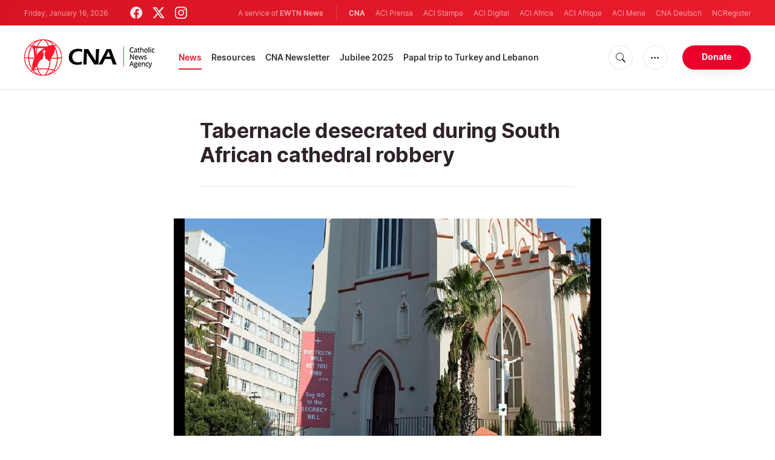

--- FILE ---
content_type: text/html; charset=utf-8
request_url: https://www.google.com/recaptcha/enterprise/anchor?ar=1&k=6LdGZJsoAAAAAIwMJHRwqiAHA6A_6ZP6bTYpbgSX&co=aHR0cHM6Ly93d3cuY2F0aG9saWNuZXdzYWdlbmN5LmNvbTo0NDM.&hl=en&v=PoyoqOPhxBO7pBk68S4YbpHZ&size=invisible&badge=inline&anchor-ms=20000&execute-ms=30000&cb=2mg71g7dikz9
body_size: 48603
content:
<!DOCTYPE HTML><html dir="ltr" lang="en"><head><meta http-equiv="Content-Type" content="text/html; charset=UTF-8">
<meta http-equiv="X-UA-Compatible" content="IE=edge">
<title>reCAPTCHA</title>
<style type="text/css">
/* cyrillic-ext */
@font-face {
  font-family: 'Roboto';
  font-style: normal;
  font-weight: 400;
  font-stretch: 100%;
  src: url(//fonts.gstatic.com/s/roboto/v48/KFO7CnqEu92Fr1ME7kSn66aGLdTylUAMa3GUBHMdazTgWw.woff2) format('woff2');
  unicode-range: U+0460-052F, U+1C80-1C8A, U+20B4, U+2DE0-2DFF, U+A640-A69F, U+FE2E-FE2F;
}
/* cyrillic */
@font-face {
  font-family: 'Roboto';
  font-style: normal;
  font-weight: 400;
  font-stretch: 100%;
  src: url(//fonts.gstatic.com/s/roboto/v48/KFO7CnqEu92Fr1ME7kSn66aGLdTylUAMa3iUBHMdazTgWw.woff2) format('woff2');
  unicode-range: U+0301, U+0400-045F, U+0490-0491, U+04B0-04B1, U+2116;
}
/* greek-ext */
@font-face {
  font-family: 'Roboto';
  font-style: normal;
  font-weight: 400;
  font-stretch: 100%;
  src: url(//fonts.gstatic.com/s/roboto/v48/KFO7CnqEu92Fr1ME7kSn66aGLdTylUAMa3CUBHMdazTgWw.woff2) format('woff2');
  unicode-range: U+1F00-1FFF;
}
/* greek */
@font-face {
  font-family: 'Roboto';
  font-style: normal;
  font-weight: 400;
  font-stretch: 100%;
  src: url(//fonts.gstatic.com/s/roboto/v48/KFO7CnqEu92Fr1ME7kSn66aGLdTylUAMa3-UBHMdazTgWw.woff2) format('woff2');
  unicode-range: U+0370-0377, U+037A-037F, U+0384-038A, U+038C, U+038E-03A1, U+03A3-03FF;
}
/* math */
@font-face {
  font-family: 'Roboto';
  font-style: normal;
  font-weight: 400;
  font-stretch: 100%;
  src: url(//fonts.gstatic.com/s/roboto/v48/KFO7CnqEu92Fr1ME7kSn66aGLdTylUAMawCUBHMdazTgWw.woff2) format('woff2');
  unicode-range: U+0302-0303, U+0305, U+0307-0308, U+0310, U+0312, U+0315, U+031A, U+0326-0327, U+032C, U+032F-0330, U+0332-0333, U+0338, U+033A, U+0346, U+034D, U+0391-03A1, U+03A3-03A9, U+03B1-03C9, U+03D1, U+03D5-03D6, U+03F0-03F1, U+03F4-03F5, U+2016-2017, U+2034-2038, U+203C, U+2040, U+2043, U+2047, U+2050, U+2057, U+205F, U+2070-2071, U+2074-208E, U+2090-209C, U+20D0-20DC, U+20E1, U+20E5-20EF, U+2100-2112, U+2114-2115, U+2117-2121, U+2123-214F, U+2190, U+2192, U+2194-21AE, U+21B0-21E5, U+21F1-21F2, U+21F4-2211, U+2213-2214, U+2216-22FF, U+2308-230B, U+2310, U+2319, U+231C-2321, U+2336-237A, U+237C, U+2395, U+239B-23B7, U+23D0, U+23DC-23E1, U+2474-2475, U+25AF, U+25B3, U+25B7, U+25BD, U+25C1, U+25CA, U+25CC, U+25FB, U+266D-266F, U+27C0-27FF, U+2900-2AFF, U+2B0E-2B11, U+2B30-2B4C, U+2BFE, U+3030, U+FF5B, U+FF5D, U+1D400-1D7FF, U+1EE00-1EEFF;
}
/* symbols */
@font-face {
  font-family: 'Roboto';
  font-style: normal;
  font-weight: 400;
  font-stretch: 100%;
  src: url(//fonts.gstatic.com/s/roboto/v48/KFO7CnqEu92Fr1ME7kSn66aGLdTylUAMaxKUBHMdazTgWw.woff2) format('woff2');
  unicode-range: U+0001-000C, U+000E-001F, U+007F-009F, U+20DD-20E0, U+20E2-20E4, U+2150-218F, U+2190, U+2192, U+2194-2199, U+21AF, U+21E6-21F0, U+21F3, U+2218-2219, U+2299, U+22C4-22C6, U+2300-243F, U+2440-244A, U+2460-24FF, U+25A0-27BF, U+2800-28FF, U+2921-2922, U+2981, U+29BF, U+29EB, U+2B00-2BFF, U+4DC0-4DFF, U+FFF9-FFFB, U+10140-1018E, U+10190-1019C, U+101A0, U+101D0-101FD, U+102E0-102FB, U+10E60-10E7E, U+1D2C0-1D2D3, U+1D2E0-1D37F, U+1F000-1F0FF, U+1F100-1F1AD, U+1F1E6-1F1FF, U+1F30D-1F30F, U+1F315, U+1F31C, U+1F31E, U+1F320-1F32C, U+1F336, U+1F378, U+1F37D, U+1F382, U+1F393-1F39F, U+1F3A7-1F3A8, U+1F3AC-1F3AF, U+1F3C2, U+1F3C4-1F3C6, U+1F3CA-1F3CE, U+1F3D4-1F3E0, U+1F3ED, U+1F3F1-1F3F3, U+1F3F5-1F3F7, U+1F408, U+1F415, U+1F41F, U+1F426, U+1F43F, U+1F441-1F442, U+1F444, U+1F446-1F449, U+1F44C-1F44E, U+1F453, U+1F46A, U+1F47D, U+1F4A3, U+1F4B0, U+1F4B3, U+1F4B9, U+1F4BB, U+1F4BF, U+1F4C8-1F4CB, U+1F4D6, U+1F4DA, U+1F4DF, U+1F4E3-1F4E6, U+1F4EA-1F4ED, U+1F4F7, U+1F4F9-1F4FB, U+1F4FD-1F4FE, U+1F503, U+1F507-1F50B, U+1F50D, U+1F512-1F513, U+1F53E-1F54A, U+1F54F-1F5FA, U+1F610, U+1F650-1F67F, U+1F687, U+1F68D, U+1F691, U+1F694, U+1F698, U+1F6AD, U+1F6B2, U+1F6B9-1F6BA, U+1F6BC, U+1F6C6-1F6CF, U+1F6D3-1F6D7, U+1F6E0-1F6EA, U+1F6F0-1F6F3, U+1F6F7-1F6FC, U+1F700-1F7FF, U+1F800-1F80B, U+1F810-1F847, U+1F850-1F859, U+1F860-1F887, U+1F890-1F8AD, U+1F8B0-1F8BB, U+1F8C0-1F8C1, U+1F900-1F90B, U+1F93B, U+1F946, U+1F984, U+1F996, U+1F9E9, U+1FA00-1FA6F, U+1FA70-1FA7C, U+1FA80-1FA89, U+1FA8F-1FAC6, U+1FACE-1FADC, U+1FADF-1FAE9, U+1FAF0-1FAF8, U+1FB00-1FBFF;
}
/* vietnamese */
@font-face {
  font-family: 'Roboto';
  font-style: normal;
  font-weight: 400;
  font-stretch: 100%;
  src: url(//fonts.gstatic.com/s/roboto/v48/KFO7CnqEu92Fr1ME7kSn66aGLdTylUAMa3OUBHMdazTgWw.woff2) format('woff2');
  unicode-range: U+0102-0103, U+0110-0111, U+0128-0129, U+0168-0169, U+01A0-01A1, U+01AF-01B0, U+0300-0301, U+0303-0304, U+0308-0309, U+0323, U+0329, U+1EA0-1EF9, U+20AB;
}
/* latin-ext */
@font-face {
  font-family: 'Roboto';
  font-style: normal;
  font-weight: 400;
  font-stretch: 100%;
  src: url(//fonts.gstatic.com/s/roboto/v48/KFO7CnqEu92Fr1ME7kSn66aGLdTylUAMa3KUBHMdazTgWw.woff2) format('woff2');
  unicode-range: U+0100-02BA, U+02BD-02C5, U+02C7-02CC, U+02CE-02D7, U+02DD-02FF, U+0304, U+0308, U+0329, U+1D00-1DBF, U+1E00-1E9F, U+1EF2-1EFF, U+2020, U+20A0-20AB, U+20AD-20C0, U+2113, U+2C60-2C7F, U+A720-A7FF;
}
/* latin */
@font-face {
  font-family: 'Roboto';
  font-style: normal;
  font-weight: 400;
  font-stretch: 100%;
  src: url(//fonts.gstatic.com/s/roboto/v48/KFO7CnqEu92Fr1ME7kSn66aGLdTylUAMa3yUBHMdazQ.woff2) format('woff2');
  unicode-range: U+0000-00FF, U+0131, U+0152-0153, U+02BB-02BC, U+02C6, U+02DA, U+02DC, U+0304, U+0308, U+0329, U+2000-206F, U+20AC, U+2122, U+2191, U+2193, U+2212, U+2215, U+FEFF, U+FFFD;
}
/* cyrillic-ext */
@font-face {
  font-family: 'Roboto';
  font-style: normal;
  font-weight: 500;
  font-stretch: 100%;
  src: url(//fonts.gstatic.com/s/roboto/v48/KFO7CnqEu92Fr1ME7kSn66aGLdTylUAMa3GUBHMdazTgWw.woff2) format('woff2');
  unicode-range: U+0460-052F, U+1C80-1C8A, U+20B4, U+2DE0-2DFF, U+A640-A69F, U+FE2E-FE2F;
}
/* cyrillic */
@font-face {
  font-family: 'Roboto';
  font-style: normal;
  font-weight: 500;
  font-stretch: 100%;
  src: url(//fonts.gstatic.com/s/roboto/v48/KFO7CnqEu92Fr1ME7kSn66aGLdTylUAMa3iUBHMdazTgWw.woff2) format('woff2');
  unicode-range: U+0301, U+0400-045F, U+0490-0491, U+04B0-04B1, U+2116;
}
/* greek-ext */
@font-face {
  font-family: 'Roboto';
  font-style: normal;
  font-weight: 500;
  font-stretch: 100%;
  src: url(//fonts.gstatic.com/s/roboto/v48/KFO7CnqEu92Fr1ME7kSn66aGLdTylUAMa3CUBHMdazTgWw.woff2) format('woff2');
  unicode-range: U+1F00-1FFF;
}
/* greek */
@font-face {
  font-family: 'Roboto';
  font-style: normal;
  font-weight: 500;
  font-stretch: 100%;
  src: url(//fonts.gstatic.com/s/roboto/v48/KFO7CnqEu92Fr1ME7kSn66aGLdTylUAMa3-UBHMdazTgWw.woff2) format('woff2');
  unicode-range: U+0370-0377, U+037A-037F, U+0384-038A, U+038C, U+038E-03A1, U+03A3-03FF;
}
/* math */
@font-face {
  font-family: 'Roboto';
  font-style: normal;
  font-weight: 500;
  font-stretch: 100%;
  src: url(//fonts.gstatic.com/s/roboto/v48/KFO7CnqEu92Fr1ME7kSn66aGLdTylUAMawCUBHMdazTgWw.woff2) format('woff2');
  unicode-range: U+0302-0303, U+0305, U+0307-0308, U+0310, U+0312, U+0315, U+031A, U+0326-0327, U+032C, U+032F-0330, U+0332-0333, U+0338, U+033A, U+0346, U+034D, U+0391-03A1, U+03A3-03A9, U+03B1-03C9, U+03D1, U+03D5-03D6, U+03F0-03F1, U+03F4-03F5, U+2016-2017, U+2034-2038, U+203C, U+2040, U+2043, U+2047, U+2050, U+2057, U+205F, U+2070-2071, U+2074-208E, U+2090-209C, U+20D0-20DC, U+20E1, U+20E5-20EF, U+2100-2112, U+2114-2115, U+2117-2121, U+2123-214F, U+2190, U+2192, U+2194-21AE, U+21B0-21E5, U+21F1-21F2, U+21F4-2211, U+2213-2214, U+2216-22FF, U+2308-230B, U+2310, U+2319, U+231C-2321, U+2336-237A, U+237C, U+2395, U+239B-23B7, U+23D0, U+23DC-23E1, U+2474-2475, U+25AF, U+25B3, U+25B7, U+25BD, U+25C1, U+25CA, U+25CC, U+25FB, U+266D-266F, U+27C0-27FF, U+2900-2AFF, U+2B0E-2B11, U+2B30-2B4C, U+2BFE, U+3030, U+FF5B, U+FF5D, U+1D400-1D7FF, U+1EE00-1EEFF;
}
/* symbols */
@font-face {
  font-family: 'Roboto';
  font-style: normal;
  font-weight: 500;
  font-stretch: 100%;
  src: url(//fonts.gstatic.com/s/roboto/v48/KFO7CnqEu92Fr1ME7kSn66aGLdTylUAMaxKUBHMdazTgWw.woff2) format('woff2');
  unicode-range: U+0001-000C, U+000E-001F, U+007F-009F, U+20DD-20E0, U+20E2-20E4, U+2150-218F, U+2190, U+2192, U+2194-2199, U+21AF, U+21E6-21F0, U+21F3, U+2218-2219, U+2299, U+22C4-22C6, U+2300-243F, U+2440-244A, U+2460-24FF, U+25A0-27BF, U+2800-28FF, U+2921-2922, U+2981, U+29BF, U+29EB, U+2B00-2BFF, U+4DC0-4DFF, U+FFF9-FFFB, U+10140-1018E, U+10190-1019C, U+101A0, U+101D0-101FD, U+102E0-102FB, U+10E60-10E7E, U+1D2C0-1D2D3, U+1D2E0-1D37F, U+1F000-1F0FF, U+1F100-1F1AD, U+1F1E6-1F1FF, U+1F30D-1F30F, U+1F315, U+1F31C, U+1F31E, U+1F320-1F32C, U+1F336, U+1F378, U+1F37D, U+1F382, U+1F393-1F39F, U+1F3A7-1F3A8, U+1F3AC-1F3AF, U+1F3C2, U+1F3C4-1F3C6, U+1F3CA-1F3CE, U+1F3D4-1F3E0, U+1F3ED, U+1F3F1-1F3F3, U+1F3F5-1F3F7, U+1F408, U+1F415, U+1F41F, U+1F426, U+1F43F, U+1F441-1F442, U+1F444, U+1F446-1F449, U+1F44C-1F44E, U+1F453, U+1F46A, U+1F47D, U+1F4A3, U+1F4B0, U+1F4B3, U+1F4B9, U+1F4BB, U+1F4BF, U+1F4C8-1F4CB, U+1F4D6, U+1F4DA, U+1F4DF, U+1F4E3-1F4E6, U+1F4EA-1F4ED, U+1F4F7, U+1F4F9-1F4FB, U+1F4FD-1F4FE, U+1F503, U+1F507-1F50B, U+1F50D, U+1F512-1F513, U+1F53E-1F54A, U+1F54F-1F5FA, U+1F610, U+1F650-1F67F, U+1F687, U+1F68D, U+1F691, U+1F694, U+1F698, U+1F6AD, U+1F6B2, U+1F6B9-1F6BA, U+1F6BC, U+1F6C6-1F6CF, U+1F6D3-1F6D7, U+1F6E0-1F6EA, U+1F6F0-1F6F3, U+1F6F7-1F6FC, U+1F700-1F7FF, U+1F800-1F80B, U+1F810-1F847, U+1F850-1F859, U+1F860-1F887, U+1F890-1F8AD, U+1F8B0-1F8BB, U+1F8C0-1F8C1, U+1F900-1F90B, U+1F93B, U+1F946, U+1F984, U+1F996, U+1F9E9, U+1FA00-1FA6F, U+1FA70-1FA7C, U+1FA80-1FA89, U+1FA8F-1FAC6, U+1FACE-1FADC, U+1FADF-1FAE9, U+1FAF0-1FAF8, U+1FB00-1FBFF;
}
/* vietnamese */
@font-face {
  font-family: 'Roboto';
  font-style: normal;
  font-weight: 500;
  font-stretch: 100%;
  src: url(//fonts.gstatic.com/s/roboto/v48/KFO7CnqEu92Fr1ME7kSn66aGLdTylUAMa3OUBHMdazTgWw.woff2) format('woff2');
  unicode-range: U+0102-0103, U+0110-0111, U+0128-0129, U+0168-0169, U+01A0-01A1, U+01AF-01B0, U+0300-0301, U+0303-0304, U+0308-0309, U+0323, U+0329, U+1EA0-1EF9, U+20AB;
}
/* latin-ext */
@font-face {
  font-family: 'Roboto';
  font-style: normal;
  font-weight: 500;
  font-stretch: 100%;
  src: url(//fonts.gstatic.com/s/roboto/v48/KFO7CnqEu92Fr1ME7kSn66aGLdTylUAMa3KUBHMdazTgWw.woff2) format('woff2');
  unicode-range: U+0100-02BA, U+02BD-02C5, U+02C7-02CC, U+02CE-02D7, U+02DD-02FF, U+0304, U+0308, U+0329, U+1D00-1DBF, U+1E00-1E9F, U+1EF2-1EFF, U+2020, U+20A0-20AB, U+20AD-20C0, U+2113, U+2C60-2C7F, U+A720-A7FF;
}
/* latin */
@font-face {
  font-family: 'Roboto';
  font-style: normal;
  font-weight: 500;
  font-stretch: 100%;
  src: url(//fonts.gstatic.com/s/roboto/v48/KFO7CnqEu92Fr1ME7kSn66aGLdTylUAMa3yUBHMdazQ.woff2) format('woff2');
  unicode-range: U+0000-00FF, U+0131, U+0152-0153, U+02BB-02BC, U+02C6, U+02DA, U+02DC, U+0304, U+0308, U+0329, U+2000-206F, U+20AC, U+2122, U+2191, U+2193, U+2212, U+2215, U+FEFF, U+FFFD;
}
/* cyrillic-ext */
@font-face {
  font-family: 'Roboto';
  font-style: normal;
  font-weight: 900;
  font-stretch: 100%;
  src: url(//fonts.gstatic.com/s/roboto/v48/KFO7CnqEu92Fr1ME7kSn66aGLdTylUAMa3GUBHMdazTgWw.woff2) format('woff2');
  unicode-range: U+0460-052F, U+1C80-1C8A, U+20B4, U+2DE0-2DFF, U+A640-A69F, U+FE2E-FE2F;
}
/* cyrillic */
@font-face {
  font-family: 'Roboto';
  font-style: normal;
  font-weight: 900;
  font-stretch: 100%;
  src: url(//fonts.gstatic.com/s/roboto/v48/KFO7CnqEu92Fr1ME7kSn66aGLdTylUAMa3iUBHMdazTgWw.woff2) format('woff2');
  unicode-range: U+0301, U+0400-045F, U+0490-0491, U+04B0-04B1, U+2116;
}
/* greek-ext */
@font-face {
  font-family: 'Roboto';
  font-style: normal;
  font-weight: 900;
  font-stretch: 100%;
  src: url(//fonts.gstatic.com/s/roboto/v48/KFO7CnqEu92Fr1ME7kSn66aGLdTylUAMa3CUBHMdazTgWw.woff2) format('woff2');
  unicode-range: U+1F00-1FFF;
}
/* greek */
@font-face {
  font-family: 'Roboto';
  font-style: normal;
  font-weight: 900;
  font-stretch: 100%;
  src: url(//fonts.gstatic.com/s/roboto/v48/KFO7CnqEu92Fr1ME7kSn66aGLdTylUAMa3-UBHMdazTgWw.woff2) format('woff2');
  unicode-range: U+0370-0377, U+037A-037F, U+0384-038A, U+038C, U+038E-03A1, U+03A3-03FF;
}
/* math */
@font-face {
  font-family: 'Roboto';
  font-style: normal;
  font-weight: 900;
  font-stretch: 100%;
  src: url(//fonts.gstatic.com/s/roboto/v48/KFO7CnqEu92Fr1ME7kSn66aGLdTylUAMawCUBHMdazTgWw.woff2) format('woff2');
  unicode-range: U+0302-0303, U+0305, U+0307-0308, U+0310, U+0312, U+0315, U+031A, U+0326-0327, U+032C, U+032F-0330, U+0332-0333, U+0338, U+033A, U+0346, U+034D, U+0391-03A1, U+03A3-03A9, U+03B1-03C9, U+03D1, U+03D5-03D6, U+03F0-03F1, U+03F4-03F5, U+2016-2017, U+2034-2038, U+203C, U+2040, U+2043, U+2047, U+2050, U+2057, U+205F, U+2070-2071, U+2074-208E, U+2090-209C, U+20D0-20DC, U+20E1, U+20E5-20EF, U+2100-2112, U+2114-2115, U+2117-2121, U+2123-214F, U+2190, U+2192, U+2194-21AE, U+21B0-21E5, U+21F1-21F2, U+21F4-2211, U+2213-2214, U+2216-22FF, U+2308-230B, U+2310, U+2319, U+231C-2321, U+2336-237A, U+237C, U+2395, U+239B-23B7, U+23D0, U+23DC-23E1, U+2474-2475, U+25AF, U+25B3, U+25B7, U+25BD, U+25C1, U+25CA, U+25CC, U+25FB, U+266D-266F, U+27C0-27FF, U+2900-2AFF, U+2B0E-2B11, U+2B30-2B4C, U+2BFE, U+3030, U+FF5B, U+FF5D, U+1D400-1D7FF, U+1EE00-1EEFF;
}
/* symbols */
@font-face {
  font-family: 'Roboto';
  font-style: normal;
  font-weight: 900;
  font-stretch: 100%;
  src: url(//fonts.gstatic.com/s/roboto/v48/KFO7CnqEu92Fr1ME7kSn66aGLdTylUAMaxKUBHMdazTgWw.woff2) format('woff2');
  unicode-range: U+0001-000C, U+000E-001F, U+007F-009F, U+20DD-20E0, U+20E2-20E4, U+2150-218F, U+2190, U+2192, U+2194-2199, U+21AF, U+21E6-21F0, U+21F3, U+2218-2219, U+2299, U+22C4-22C6, U+2300-243F, U+2440-244A, U+2460-24FF, U+25A0-27BF, U+2800-28FF, U+2921-2922, U+2981, U+29BF, U+29EB, U+2B00-2BFF, U+4DC0-4DFF, U+FFF9-FFFB, U+10140-1018E, U+10190-1019C, U+101A0, U+101D0-101FD, U+102E0-102FB, U+10E60-10E7E, U+1D2C0-1D2D3, U+1D2E0-1D37F, U+1F000-1F0FF, U+1F100-1F1AD, U+1F1E6-1F1FF, U+1F30D-1F30F, U+1F315, U+1F31C, U+1F31E, U+1F320-1F32C, U+1F336, U+1F378, U+1F37D, U+1F382, U+1F393-1F39F, U+1F3A7-1F3A8, U+1F3AC-1F3AF, U+1F3C2, U+1F3C4-1F3C6, U+1F3CA-1F3CE, U+1F3D4-1F3E0, U+1F3ED, U+1F3F1-1F3F3, U+1F3F5-1F3F7, U+1F408, U+1F415, U+1F41F, U+1F426, U+1F43F, U+1F441-1F442, U+1F444, U+1F446-1F449, U+1F44C-1F44E, U+1F453, U+1F46A, U+1F47D, U+1F4A3, U+1F4B0, U+1F4B3, U+1F4B9, U+1F4BB, U+1F4BF, U+1F4C8-1F4CB, U+1F4D6, U+1F4DA, U+1F4DF, U+1F4E3-1F4E6, U+1F4EA-1F4ED, U+1F4F7, U+1F4F9-1F4FB, U+1F4FD-1F4FE, U+1F503, U+1F507-1F50B, U+1F50D, U+1F512-1F513, U+1F53E-1F54A, U+1F54F-1F5FA, U+1F610, U+1F650-1F67F, U+1F687, U+1F68D, U+1F691, U+1F694, U+1F698, U+1F6AD, U+1F6B2, U+1F6B9-1F6BA, U+1F6BC, U+1F6C6-1F6CF, U+1F6D3-1F6D7, U+1F6E0-1F6EA, U+1F6F0-1F6F3, U+1F6F7-1F6FC, U+1F700-1F7FF, U+1F800-1F80B, U+1F810-1F847, U+1F850-1F859, U+1F860-1F887, U+1F890-1F8AD, U+1F8B0-1F8BB, U+1F8C0-1F8C1, U+1F900-1F90B, U+1F93B, U+1F946, U+1F984, U+1F996, U+1F9E9, U+1FA00-1FA6F, U+1FA70-1FA7C, U+1FA80-1FA89, U+1FA8F-1FAC6, U+1FACE-1FADC, U+1FADF-1FAE9, U+1FAF0-1FAF8, U+1FB00-1FBFF;
}
/* vietnamese */
@font-face {
  font-family: 'Roboto';
  font-style: normal;
  font-weight: 900;
  font-stretch: 100%;
  src: url(//fonts.gstatic.com/s/roboto/v48/KFO7CnqEu92Fr1ME7kSn66aGLdTylUAMa3OUBHMdazTgWw.woff2) format('woff2');
  unicode-range: U+0102-0103, U+0110-0111, U+0128-0129, U+0168-0169, U+01A0-01A1, U+01AF-01B0, U+0300-0301, U+0303-0304, U+0308-0309, U+0323, U+0329, U+1EA0-1EF9, U+20AB;
}
/* latin-ext */
@font-face {
  font-family: 'Roboto';
  font-style: normal;
  font-weight: 900;
  font-stretch: 100%;
  src: url(//fonts.gstatic.com/s/roboto/v48/KFO7CnqEu92Fr1ME7kSn66aGLdTylUAMa3KUBHMdazTgWw.woff2) format('woff2');
  unicode-range: U+0100-02BA, U+02BD-02C5, U+02C7-02CC, U+02CE-02D7, U+02DD-02FF, U+0304, U+0308, U+0329, U+1D00-1DBF, U+1E00-1E9F, U+1EF2-1EFF, U+2020, U+20A0-20AB, U+20AD-20C0, U+2113, U+2C60-2C7F, U+A720-A7FF;
}
/* latin */
@font-face {
  font-family: 'Roboto';
  font-style: normal;
  font-weight: 900;
  font-stretch: 100%;
  src: url(//fonts.gstatic.com/s/roboto/v48/KFO7CnqEu92Fr1ME7kSn66aGLdTylUAMa3yUBHMdazQ.woff2) format('woff2');
  unicode-range: U+0000-00FF, U+0131, U+0152-0153, U+02BB-02BC, U+02C6, U+02DA, U+02DC, U+0304, U+0308, U+0329, U+2000-206F, U+20AC, U+2122, U+2191, U+2193, U+2212, U+2215, U+FEFF, U+FFFD;
}

</style>
<link rel="stylesheet" type="text/css" href="https://www.gstatic.com/recaptcha/releases/PoyoqOPhxBO7pBk68S4YbpHZ/styles__ltr.css">
<script nonce="1373jOjhtJRYBTqX9IGyUw" type="text/javascript">window['__recaptcha_api'] = 'https://www.google.com/recaptcha/enterprise/';</script>
<script type="text/javascript" src="https://www.gstatic.com/recaptcha/releases/PoyoqOPhxBO7pBk68S4YbpHZ/recaptcha__en.js" nonce="1373jOjhtJRYBTqX9IGyUw">
      
    </script></head>
<body><div id="rc-anchor-alert" class="rc-anchor-alert">This reCAPTCHA is for testing purposes only. Please report to the site admin if you are seeing this.</div>
<input type="hidden" id="recaptcha-token" value="[base64]">
<script type="text/javascript" nonce="1373jOjhtJRYBTqX9IGyUw">
      recaptcha.anchor.Main.init("[\x22ainput\x22,[\x22bgdata\x22,\x22\x22,\[base64]/[base64]/[base64]/KE4oMTI0LHYsdi5HKSxMWihsLHYpKTpOKDEyNCx2LGwpLFYpLHYpLFQpKSxGKDE3MSx2KX0scjc9ZnVuY3Rpb24obCl7cmV0dXJuIGx9LEM9ZnVuY3Rpb24obCxWLHYpe04odixsLFYpLFZbYWtdPTI3OTZ9LG49ZnVuY3Rpb24obCxWKXtWLlg9KChWLlg/[base64]/[base64]/[base64]/[base64]/[base64]/[base64]/[base64]/[base64]/[base64]/[base64]/[base64]\\u003d\x22,\[base64]\\u003d\x22,\[base64]/Dvh/Dp1nCm1Q9WcOuw4M+wpNHwrJcYEfCusOTVmchLcK1TG4PwooTGkjCn8Kywr8SQ8OTwpAKwr/[base64]/Dqkpvw6zCkjrDrBzDiMO/[base64]/EVzDgcOZBkJ3KcOJa8OSfDvCiVTCosOJw749J17CkAZgwpYUJsOHaE9TwoHCscODCsKpwqTCmSJjF8KmZ00Fe8KWTCDDjsKjU2rDmsK6wpFdZsKjw4TDpcO5AXkXbTbDgg4eTcKkQwvCosOWwrvCosOgOcO7w6xFVcK/[base64]/GcK3S2kBHkRaIsOib8KhX8OOZBPCgynDisOaw7tIay/[base64]/DosO/w4rCpHLCs8KQHsKSwrzCkMKXewnDscKYwqjCkR7CrFlAw4zDhC8Gw5lET2zCj8KVwrHCnFbCg03CscKUwp4Fw4VJw4oWwpZdwpvDmQhpFsOXMcK0w4HDpiRww794wpMrccOWwrXClm/ChsKcHMOeQMKMwp7DomrDrxJhwqPCm8OJw7s8wqZrw5TClcO3YBzDoFRdO0rCu23DnxHCtSoXfhzCqsK+LRNnwqjCpkLDv8OhFsKwDzdIdcOBWcK6w67CoWvCm8KTPsOJw5HCn8OSw7tmLHDCvsKJw5R1w7/[base64]/CiGZsOiXCrsKsw61NfMKlwphpwr/[base64]/DiMKGwolhfMK2PMKFw5LDlj7CiTrDnD9oI8KxEcKIwonDjH/CgiVsKz3Djxg9wr9Nw7E+wrLCr2/ChcKdLiTDpcOnwo5fWsKXwoXDp07CgsOUwqRPw6R2QcKuC8O3E8KdWcKbMMO/QEjCl27CqcKiw7zDuwLCkzojw6RUNVDDg8K0w63Cu8OQaE3Dpj3Dp8KywqLDqSBtR8Kcw4JMw5LDvTHDssKHwok5wr8XV2fDpjUIDz7DvMOTYsOWOsOVwp/Dhj4UecOAw4ILw4jCoX4VV8OXwpBhwqnDs8K8w5FcwqcUHydKw6IAaRDCl8KLwo4Sw4/DhgQ5w7A3TSsOcF3CvExNwqDDvsK2RsK4O8KifC7CosKdw4fDv8KjwrBowpVGMQ7CkRbDpjd3wqrDhUUrdFnDjXk7dAYxw5DDsMKIw65yw7XDlcOvC8O7C8KwPMKtBk9RwozDqTrClAnDlwXCsxzCisK8IMKSRloVOGVwHMOxw4t6w6xqa8Kmwq/DrjYtH2Y+w77Cm0I5ejfDowM1wrLCoAcvJcKDQ8KPwrLDr0oXwqUxw4DCncK3wpnCqDoWwqNow657w4bDgBpFw4xBBC4lwoc8D8Osw63DoVoPw4tiO8ORwqXCg8O3w4nClWpmCloTCUPCr8KVeR/DmhpmO8OSe8Oewpccw5XDicOrKkZ+YcKudsOKScONw6EUwpbDnMOnFsKPA8OGw7htWDZKw5o1wrh1Wz4KHg/[base64]/CunrDg1duwoRKAMKoXjR0wqgIwpvDssORwoZLUhUyw4cUXVXDu8KLcz0TTU5CbkpSRy0rwrx1wonCtwMzw5MVw5I1wrBEw5YJw4d+wosvw57CqijDhh0Mw5bDuVlXIx0aeGITw4ZTExFQZWXCnsKPw4TDlGbDlT/DiT7CkydoCH4tcMOEwp/DtQdCY8KNw7pawqDCvsOCw7dcw6NzG8OcZcKRKy/CtMKhw5dsdMOUw555w4HCjgPDhsOPCxnCnH8uMirCo8O/QsKpw5szw5PDlcORw63CpMK3EcOpwqFSw5bCkGzCt8OtwrPDhsOHwqdLwowAYSxRwql2K8OmEMKjwog9w5bCmsObw6I6CTrCjcOMw4fChBrDpcOjO8OWw6/Dq8Oaw4nDmMKNw5LDoWkAemRhJMOtP3XDvATCtAZXdlYXasOww6PDlsK3RcK4w5cbLcKTRcKBwroKw5UJYsK2wpo+wqLCmQcOfX9HwqfDt2rCpMKsI3vDvcKowpo5wo3DtF/Dgx5gw7QiLMKuwpAjwrgTKG7CsMKuw4UowrbDgTTCimlqE1HDscODKgo2wqQ/wq5yMTnDvQrCoMK5wro6w5HDp2MkwrtswokeGlvCqcOZwpYaw54+wrJ4w6lsw6lmwqU6byw6wprChxzDtsKbw4bDr0ouQsKew5TDn8O3DFoQTx/CicKTOh/DvsOzMsOBwqLCvUJdBcKhw6d5AcOjw7tyTsKMOsKAXG0vwrDDj8O6wovClF01w7gBwr/ClwjDk8KBZwVpw6R5w5hgBx/[base64]/[base64]/DkizDqHQ9KcKjJH7CijDDpG0sWSNcw44Jw4Brwqcxw7bCv2DDuMK/wrkFdMKSfh/Csg1UwqrDksOKA2NJNMKhAsOGezPDrcKbTnFnw7U8ZcKgTcKCEmxND8O6w5XDtFFewqUHwpvDkXLCkTnDljYiYS3Co8Ouwo/DtMKeeH/Dg8O/[base64]/DkSHCnSbDksOYwqXDh3VGw6zCgsOgw4YqJ8KBTsOPwrTCuhTCgB7DhnUiPsKvSnfDi013EcK4wqoHw45IOsK/bA9jw7bChQ17Zyo2w7XDs8KyBx/[base64]/[base64]/DlXzClk1Xw5INwr/DoUkOKnrDjF7DgsK8w707wqByI8K2wpfDqlvDgcKOwod7w4nCkMOHwrHClX3CrcKRw7hHbsOMQHDCpcKNwpokd0VgwpsOQcKrw53CriPDlsKPw7jCnDLDp8KnfU/[base64]/OXHCkcOmVcK+ACwHcsOxwrVzw6BjMsO+SSE0w5/Cv0Y0P8KfB3nDs3zDgMKtw7nClXlpRMK1RMK6AS/DqcKRKDbDr8OtaUbCt8OLWWnDgMKtJSXCkFTDkirCi0jDmHfDly8pwpfCs8O4UMKaw7okw5V8wpjCp8OQTXtRHDNywrXDscKrw54swpTDqEnCvgM1KRnCt8OGWkPDscK1Ix/DhsK9GwjDlyjCrsKVLivCjV/DscKuwodxLcOFCE05wqNMwpLCi8K6w4xqWDM3w6PDu8KbAsOTwojDtcKow6tfwpAeKRcDKVzCncKeazvDisOdwovDm33CnxzDu8KOL8KYwpJ9wq/CgyttAQtVw6nCoTjCm8KIw73ChzcKw6gGwqJhdMOrw5XDucOQD8Ogwoshw4khw5YhVFpYMSLCilrDk1XCtMOwBsOwWiM0w7E0FMOLTBlow4HDo8KZY2PCqcKMEl5vScK6d8KAMAvDglURw5pNGG7DhSY/E03ChsKJT8OCw4bCmAgmwoAFwoIKwq/DoGAgwpjDl8K4w7Vjw53CsMKHw6FNC8OywqzDoGIqfsKMb8OtPwZMw49AcWLDgMKaccOMw44ZZcOQU1/DqhPCmMK4wqHDgsKnwrl6MsOzdMKrwpfDvMOGw7NnwoHDvTXCq8KEwoMTS2FvAREFwqPCrcKadsOcdcOyCBzCjX/CmMKuw5BWw4g4PMKvXglBwrrCr8KvaCtdMxLDlsOILGfChEVTZ8OvQ8KYfxx/[base64]/ChcKpwrHCrsOnw4vDpMKFwrvDvcO/woBcT1PCqsKLE1Y5FcOOw6Usw4XDocO3w5LDpWDDisKDwq7Ck8OdwpYMTsOaNG3Du8OwfMOoYcOzw7zDozZQwpQQwr8XVcKGJzPDlsKZw4zDumbCocO9w4HChcO8YTYxw4DCkMK+wprDtVl/[base64]/DvEZtQcKOw5jDpMKIBsO8Y8Oyw4cELlzDvibDpmofAhFvKRR/[base64]/w6TCmcO9w6cABsK4wp1WK8OHw4XDt0HCgMKPw6LCtEZgw5XCj3XCsTnCo8ORXg3DrSxiw4nCnQcew5/[base64]/wqMvSCDCgsKiwq9KN8OTw4PDvgzDp8O+wpXDpUlWZ8OPwo4FI8KNwqLCkXx/N2vDnUNjw5vDgsKuwo8kSmrDiQR0w6XDoHg9eR3DsGd1EMO0wrdiUsOAbScuw5PClsKYwqDDm8OAw6TDi0rDu8O3woDCjHTDmcOBw4fCo8KFwrJeEhvCm8Ksw4HDo8KaESt+WnbCisOowokDV8KyIsOnw5QRasKlw6Bjwp/Du8OEw5DDgcOCw4nCgmfDljzCqFvDisKiU8KNd8OJdcO3w4rDmsOrL2HCsHM0wrYGwppGw6/ClcKnw7pswqbCvygsWnd6w6AXw5bCqyDClUF6wpnCuSZyDGLCiChrwrrCpm3DucOvTjw/J8OBw77Cp8KMw7wYb8Kpw6bCkxbCrCTDoUcdw5NFUnYPw6hQwqgjw7ojB8KwbjnDksORRlHClGzCsFjDscK7VhYXw5LCssO1fBDDt8K5RMKWwpwWSsOhw6EraFJify0RwozCtcOBS8K+w7TDscO7ecObw4J2N8OFJFTCpkXCq0PDn8K1wp7Colc/wpdBSsKaLcK3S8KQAsOmeTvDrcO8wqQaHDvDgwdKw7PCrzZTw61CaldFw6whw7VKw6rCuMKgQsKpcB5Yw6g3NMO/wofCvsODeH3CqE0Xw6Ahw6/DkMOaOFDDssO/SHTDhcKEwpzDt8OIw5DCs8KNUsOpNHvDkMKRKcKfwoQgSj3DjMO1wrMOY8Kqw4PDuUEWWMOOecKiw67DqMKuTDjCpcK8QcK/w4nDjFfCuwHDrMKNCCYEw7jDhsO3Qn4ww6txwocfPMO8wqlgDsKHwrLDhxXCvVMlOcKywrzCth9FwrzCkDl+wpBpw7IIwrUlDgXCjB3CvWfDs8OxScOPFMKEw63CncKgwr8Xw5jCssKhF8OYwptXwoZDEi0zMUdnwqXCgcOfGg/Dj8ObX8K2WMOfNXnCqsKywoXDk3ZvbDvDqsOJWcOKw5B7SmvDqRlEw5vDvWvCpEHDusKJV8OSUwHDqBvDpk7Dg8O/[base64]/DcKGwqjCnz1NRsKQIcOIw6rDlsKVIxTCvFLChsOhNcK8fVTCmMOjwo3DksO8S3zCpF01w6cTw43ChQZiwrQ5GFzDr8K+X8KJwozCimc0wpw7eDHCoirDowslF8OWFjTDmhHDsU/[base64]/[base64]/[base64]/[base64]/[base64]/BjTCocKBWcK4wrDCrzprCMOCw6bCh8KiwqvCkG7CpcOOPgd+ZsOqFcKFFAI1Z8O/[base64]/[base64]/DsFvDscOuc8OrZkYbNMOLwppaX8KHcMOywqA2QMKTwrDDgMKPwp0NalgZek4AwpTDqQwABMOYfF3DusO7RljDkSTCm8Orw59/w7rDgcOFwqgMb8OawrYswrjCgEnCi8OzwrETQcOlbQ/[base64]/w4zCuHNhw4hewo58wp8qEsKmwqVzDF/CpsOjd23CiBUOJyICETrDlsK4wp7DpsODwrvCsWfDmBRtYiLCh3ltAMKUw53DscO6wpDDocKvWsObaRPDssKEw7o8w45gLsO/ZcO/[base64]/CiDA/JDxXw5LDjMKeNMOUw5jDpMK3woPDk8KnwowVwrd/aA9VQ8Odwp/[base64]/w6UhLkjCjcOfwrVlw71awqgzwojCkxXDscKISz7DvisVBi3ClMOuw7/Cg8OFYFFxw4vCssO4woFnwos/w6BaNhPCukzDvsKgwoXDiMKCw5x9w7XDjUnDvVN2w5nCo8OTTGxiw5s8w7PCk2MTbcOtU8OBdcOBVsKqwpHDp33Dp8OBw5fDn3NDHMKPKsKuG0DDmCl1fMKNbMOiw6bDhn4DBR/DjcKCwrjDt8KWwqs4HCvDmiPCulkyH1dqwodJAMOKw4fDrsKfwqjCmsOXw5fClsK1NsK2w4IfK8K/DCEFVWXCvcOOwp4AwoICwocDSsOCwrXDoSRowqAmZVYTwphewrhoIsKidMKEw63CusOew795w5rCjsOUwp7DrsOdUB3DuhjDtDpjbzpSWl7Cp8OpTcKCWsKqF8OjdcOBa8OvN8Odw73DgycFTcKeYk8tw5TCoBPCp8OZwrDCtj/DihkJw6wnwpDCmFwfw5rCkMKpwrnDoUvChmnDqxLCqE8Ww5/[base64]/CoRhxwo4swrjDjTPCiGbDrsOdw73CvcKGNsOowozDlHMiwoQ9woJ9wrFwacOdw4JzC09RJSzDp1zCmsKfw5fCvxrDi8KxGS3DusKjwoPCqcOJw4DCpcKGwq47wqIPwrdVPxt8w4c/woIQw7/[base64]/CksOMw4FNYMOBw67DvMORw4tDBDRgNsOKw4Btw7N7GSYqTx3CmcKrPFbDicOgw5YnWSzDgsKXwo/CpWHDswfDjcKIaELDgCMmGmbDrcOLwofCpMKLZcOUTHFSwr97w4TDisO3wrDDjzUZJnlCWE5pw6FUw5Eow5IFcsKywqRfwrkmwpjCkMO9NsK4DGx5Ty/CjcO4w5UFU8KWwrIMHcKswrVVWsO5DMOZLMOvX8KZw7nDhxrCucOOeHdNPMO+w6Qlw7zClE5vacKzwpYsOTXCoSwJPjokGgPDl8Kkwr/Cg0fCmsOGw7M1w7VfwrsgDMKMwpQyw4AJw6/DqX9ZAMKTw6tHwooEwqzChHceD3jCjcOSXwMvw7LCn8KLwoPCiEjCtsKtCnhYYmwtwqYBwpPDqhfCl0hswqoxbnPCnMONbsOoecO5wpLDgsK/wrvCtiDDsWERw7vDpMKXwoBYeMOoAEnCp8KmQl7Dum1xw7RRwpkjBg/[base64]/[base64]/[base64]/[base64]/CEg0wrpyw4vDg8OAeMObwqwKwoM1Q8KtwoAlQwl3G8KXLsKNw57DisOpM8KERWHDiVZwGCM8f2Zvw6vCqMO6CMKVOMO0w5nDiyXCjmvDjV5kwqExw6/Dpm8LJBJgc8OxVRg/wo7Ch0LCrcKHw6VTwp/Cp8KKw5TCkcKww40jwpvCiFxKw6HCocKvw7TCssOew7vDqh4nwr9+wo7DpMO6wpfCh13CnMKDw4V6O38/R1rCtUFvZU7DkwXCp1dDZcKkw7DDpXzDkQJmJsKnwoNGDsKAQVnCkMKvw714CsOiIFDCqMO7wqHDhMO3wo3CjSnCnHgwcSUaw5PDtMOiKsKxbHNcMsOiwrR+w4bDr8KPwq/DqMO6woDDiMKMU17CjURFwplhw4PDlcKoTRjCiQ9nwoYKw5rDs8Oow5rDml0Tw5nCoRN+wrtWEgfDq8KPw6PDksOfFjxhbUZ1wq/CqsOGMHPDrTlswrXCrmJ/w7LDhMOvNhXCogXCtCDDnRrCj8O3Y8KowoddHsOhR8Kow4YwVMKKwohIJcKjw5RZSDPDkcKVVsOuw4hdwpxDTMK0w5HCvMOAwp/CkcKnUgNtJVp5wrxLUQjCpT5Pw5rDgTwxMlXCmMKUQAN+G3DDs8OFw5I5w5DDrUTDs3XDgxvCoMOhLXwBOwgGKUJdYcK/w4kYHRB9D8OSSMKKRsOww4VhBhMLTyc4worCj8OeUGo4A23DpMKVw4gHw53Dvydtw6MYeB0+UcKswrg3OMKUHFZJwqDDisK1woc4wrstw44EAsOqw73CucOUOMO+fUFBwqLCpcKtw47Dv1zDnl3DsMKodMO8NFkFw4rCicKzwolwFXpVwr/Drl3CpsOYd8Knw6NkQw7DiB7CpGZBwq5HHh5Dw6lKw4XCpsK2QGHCowbCvcOZOhrCg3zDk8OKwptCwqXDtsOCKmTDsWs3KyrDtMOFwoDDosOaw4JOWsO8acK9woJ6Jhw0e8KNwrImw4MVMWAnCBY1eMK8w7kDfksiZHPCq8OAc8K/wrvDrhrCu8OjZzvCrzLCnXJBL8K+w4olw4/Ci8Kewqp2w6Zfw4oxS2c5Kz8OKAjDrsK5ZsKiSyw9UcOLwqMiY8O4wol6SsKRASYWwqpIDMKZwqzCpMOuHRJ5wpd8w7fCqD3CksKEw5pIPjjChcKdw63CiixuBsKiwqDDixPDqsKAw5N5w69SPHXCm8KXw43DiVTCgMKRW8O3OSVXwrbCiBEcRiQ+woBKw6/[base64]/wonDmcOpdzHCv8Kfw7VgBR7CtgIRwr9gwodqKMKGw57CghAaf8Orw6IfwpvDqx/[base64]/CtzLCoMOxwqRMwqhGwpDCkXzCkhQgUGIQJsKlw6TCl8OOwp5ZXGdTw4oFNjPCmn8XaCISwpYaw6EYIMKQIsKyH27Cn8KCS8OyX8KWZHvCmktVNUU/wpFww7EtL0l9IUEDw43CjMO7DcORw7HDrsOdVMKDwpTCi28ZfMOzw6cTw7BzM3fDtnLClMK5wpvCjsKiw6zDhHdJw6DDn2ptw6odQ310QMKEasKsFMORwoDCuMKJwp/CicKHKxoow5VpLcOrwo7Cn2gjTsOlesOmGcOewrXCkcO0w5/Dm08QYcKcH8KkemcgwrvCi8OuL8OiQMKcenc+w63CryIHOhI9wpjCgQvCosKAw4XDh0jClMOnCxzCgMKIPMKzwrXCtnxvb8KaK8OTVsKeEcO5w5LDj1LCtsKiV1cqwp5DK8OOJXM+IMKzMcOlw6zDmsK5w5LDgsOPCMKdeCR7w7rDiMKjwqd+wrzDn3fCl8KhwrnCj0/CizbDhkkMw5HCn1d4w7PDtg/Dh0I+wrTDtkfDmMONS3PCqMOVwo1LW8KZO2I1M8KNw4tjw4rDosKOw6jClQ0nXMOhw7LDp8K1w79jwqY/B8K+SVfCvEnCjcKSw4zCocKUwoRzwoLDjEnCrx/DlcKow7FPZFUbfQTClC3CnznCt8O6wrLDg8O/[base64]/DmEPDm8OCekvCszgAwrbCiS57OUbDvjgUYMOERHPCslshw7bDmsKkwoIdQVTCsxkUIcKCDsOqw47DugnCpUDDucONdsK2w4DCucOLw7pPGy7DkMKOGcK7w6Z1cMOZw7Mewq7CmsOEEMKBw5UDw6kTPMODeEDDsMOVwoMRw7rCnMKYw4/DicOdMwPDrcKzHzDDpmPCqXfDl8K4w60XP8Kxc2ZZdFhNEXQew7/ClC4fw6fDlGHDrsOywpoUw63CtGpPNAbDvmM4L03Dihg1w48LC2jDpsOxwrXCvm9Ow7Z8wqPDgsKmwpjDtHTCjsOAw7kJwqDChMK+bsOAO04sw74vRsKff8KyHShiKcOnwrTDsCfCmVILw4ISCMKvw6PCnMOsw7p7G8Oww4fCmgHCiW4/AE8Jw6IkBF3CjMO+w7RSaiVkU1oewoxvw7YaUcKLMClHwp4Xw6YoeRTDpcOZwrV/w5TDuG1fbMOBfVdPRcOgw5XDjsOGDcOABcOxa8Kzw7VROShewoBhIXfCjzPCvsKlw6wTw4w2wrkOMk/CtMKBLhczwrjDscKwwqM2wr3DvsOUwoZsUx04w7MCwoPCrsKDaMODwoVvdMKUw4pgIMOgw69bMxXCuHbCvgbCusKwUcOrw5zDnDVkw6sSw48Wwrt0w7UGw7A3wroFwpjCugfDiBrCgxrCpnBZwo1zZcKtwptMAmRGWwAew4NvwoZOwq/CmxUQMcKyUMK+AMOqw5jDvSdKNMO8w7jCiMKawpvDiMKAw5/DtyJWwrMFTRDCvcKxwrFeA8KqAkk0wrU3W8O7wpHClUUIwo/CokHDvMKHw7cbNDHDnsKbwqM5GS7DvsOEWcOvTsOcwoAow7U/dCPDpcK8fcOmfMOlA3zDj3Y4wpzCl8ORC0zChXfCkCVnw6/CgwkxIcO5M8O3woXClEQOw4rDiQfDiXXCvH7DnVjDoj7DkcKMw4oTd8KtIXHDkGjDosOSdcOtD2fDm0LCs17Dri7CncK9GiNvw6pcw7HDvsO5w6nDqmbCgsOew6rCg8ONahTCujDDg8O1PcKcU8OxQsK0UMKww6zDq8Oxw5BZOGXCsj/[base64]/BGzCknLCqsKQw69Iw7LDocODfMOJOB3DlsOrCWvCucOiwrXCncKjwplKw73CvsKaSsKxaMKsclzDqcOIb8O3wr5GYiRiw63DhMOSPkJmL8KEwrhPwqnCvcO6AsOGw4cNwoIfUkNqw7N3w7Y/[base64]/DucKPdcK7wqkLwojCn8KybUTCoFxeecOEwobChlvDpFN/[base64]/CosOZFcKQw7XCnm/CiFIRw6cpw7rDiT/DmFjCjsO4IcO/wpdtM0XCkcOnFMKHbMKtZsO7VsOTSsKfwr7CsHdmwpBxOmcNwrZ9wqRGKgYsLsKdDcOLw4HDuMKfI07DthhWZCPDkD3CmGzCjMK8PsK/d0/DsjpjUsKLwrTDscKRw6ctX1p8wrY5eT7CnmtpwogFw552wqjCvlHCmMOWwqvDuXbDjVNOwqbDpsK7ccOuOWrDlcKHw7wdwpXCpGApecOVA8O3wrMew7MqwpshA8KhaDMMwq/DjcKhw7LCuGPDmcKUwp4qw7gSclMEwo8zAHJcWMKxwrrDhm7ClMO1AsKmw4Z3w7fDhyYdw6jDu8KSw4AbGcOSQcKFwoRBw7bCkMKUN8KqIDIjwpR0wqbCmcO1Y8OSwr/DmsO9wpLCrwZbPsOcw60PXyNpwrnCgyXDuDjDscKYVUfCmiPCksKmL21Tfgcaf8KGwrJ8wpZ/JCfDo3Vzw6nCkj0KwojCmS7CqsOvZwZNwqpKb3oaw6x0ZsKpTMKEw7t4UsKXRyzClA11FDnClMOBE8OvCVIwTxzDk8KLNF/CkE3CjmbDk30jwrjCvcOkesOywozDusOvw6/DvW8gw5vCriPDvS/ChzJ8w5R9w6HDo8OZw67DssOEZcKAw4fDnMOpw6LDplxjcBDCtMKCFsOIwqx8XkZMwqpLLETDpsOfw4rDs8O6DHfChhDDnWjCo8OGwq4wQDbCgMKRw7NAw7jDoEE6N8KVw6ENNyzDr3Ifwq/ClsOtAMKhU8Kww4cZTsOOw7/DiMOGw7ssRsKRw4DDuSg7TMKawrbCkw3CqcKSCyATW8KAPcKlw4p1BsKpwpssXGENw7Qqwp4Aw4DCl1jDg8KZMioKwqA1w4kswp00w6ZdYMKKSMKZSsOdwq0rw5omw6nDuWFvw5NUw5jCqwXCvBNYXwVIwphvEsKkw6PCmMO8wpPCvcKiw4lnw59Jw6o0wpI/w4zCtwfChMKcL8OtYW9LLcKdw5JvR8O9AQVHPsKSbwHDlTMEwrlJdsKIAl/CkjPChMK7GcOGw4HDuGfDujbDvAh4NMORw4vCg0R4a33ChMKXGsKOw40Iw7VRw5HCnMKmEFsFL0ZuKsK2acKBA8KzasKhdz8wVCZPwoYLYsKfbcKTTcObwpvDgcOKw5sKwo/CmDgjw4Uqw7nCmMKDeMKlOW0FwqbCnTQCJk9nRi4Rw4sESMO3w47CnRfDpkrCtm87K8OjC8KCw6PDjsKZQgvCn8KYR2XDhcOsGsOIURYxI8O1w5TDhsKowqbCjlPDrsOwC8KYwrnDg8KrPcOfA8KOw4MNFUcYw6bConPCncKVa2jDm17Cn0MvwpnDrB1zM8ObwqPCrH/Cuy1fw4Adwo/[base64]/[base64]/DlMKWdlfCsxxBwplLLcKewrrCu8KDw4fDtsOew6UAwqwDw5nDqMKacMKiwrbCsXA4SWLCpsOqw4hUw70rwpoCwp/DqD4eahxYDGxGWMOwIcO8VsOjwqvCrMKQLcOyw4dHwoVVw5gaDx/CmjwfcQXCojTCkcKww6PCvGtkAcOgw53DjsOKZsOiw6jCqhNHw77ChnYBw6lPBMKNI2/[base64]/ChUsAHSnCmsK0w6LDjAfDqsK5w73DkAJiw5saY8OQNVxYSsO6LcOnw7HCslLCmgkIdFjChcOMR1ZRDXNaw6PDvsOMHsOqw4Yqw7srIS5hZsKJG8K2w6DDvsOaKsK1wrFJwrfDmyfCuMORw7DCtnYtw5Ujw6HDtMKWI0gnOcOefcKFS8Olw4x+w608dD/DtHt9WMOwwplswofDpSnDujzDrwHDocONwqfCqMKjOi89LMO9w4TDtsKww5fCgMOrNT7CsWzDm8O9VsOew5k7wp3CsMODw4R0w7ZLdR0Cw6vCqsO8JsOkw6BuwqHDuXnCpRXCmcK3w7/DhcKDYMKiwrBpwrDCrcOww5Nlw4DCvnXDqQbDsjEPwpDCmDfCqihaDsKIW8O7w4Jxw67DmcOgEMKvCFF1dsOKw4zDjcOLw6zDmsKOw5bDnsOMOMK7SyXCrH/Di8O1w6zClMO7w5DCqcK/DsO/w7AfUWJ0Fl/Dt8ObbcOOwqhrw7sKw6PDmsK9w6gUwrzDhMKaTMOnw7tuw7JjGsOyTALCh2LCmllrw6HCp8KdCgjDlmILEzHCg8Kca8KIwrJKw67DisOLCBJVC8ONMGF8aMOBCEzDtDEww5nDsnAxwq7CkB7CmQY3woIFwoPDn8OwwqLChC0fKMOrQ8K+NhNHeWbDm0/CksOwwrnDpgU2w5nDr8KJXsKHL8OXBsKVwrPCjEjDrsOow7lpw6lNwp/CnA/CgBtrJsOMw77DosKRwo8uOcK6woTCicK3LwXDvEDDsxrDtHk0XEnDqMOUwolWAmDDoGl2OHwKwpZ0w5vChBhTT8Oow6x3YsKQOyMLw6F/ccKLw7tbw61ZPn8fQ8OzwrsfYUHDssOhCcKaw70lKcOIwq01WmnDpkzClzbDkATDpGdGwrB+asO/[base64]/DtkXDlMO6wqHDlsKtwofDlMK0w6URFy/[base64]/w6bDh8K0XAhyw6gARW48THcZPDvDgMKmw6zDlXrCsxYXFQsawrPDpWzCrBvCnsKYWnzDkMKaPhPDv8KGazUjVmtvIl4/ImrDsm4Kwotfw7IAMsOqAsK9wqzDiT50H8OiXF3Cq8Kswq7CmMOVwo7ChsOUwo3DnwTDucK/G8OAwo1wwp7DnHbDnlrCuHIiw7EWRMOZCynDicK3w6kWAMKDAh/CpS0UwqTDs8OmU8OywplUQMK5wqFBYMOow5cQM8KfI8OtaC5Xwq/DpX3DjcO0c8Owwq7DpsObw5tyw6XCtjXCisO+w7DDhV7DvMKPw7Baw7jDik1Aw64vXXLDpcKfw77Cuj0XJsO9QMKmcSh6EB/DqsKHw6LCu8K+wphUwozDh8O6HyM6wojCp3/CmMKYwpl7CMKwwo3CrcK2M0DCtMKdRyPDnB4vwr3CuxM+wpgVwpIRw5M+w6nDoMOKBsKow5hSaAsNX8Oxw6Bpwo8LWTRDBxXCklrCpmVsw4HCnDQ2FWw3woxBw4nDkcOVJcKLwo/CvMKLGsK/HcO+wpYqw5zCqWF4wp5ywppnFsOLw6TCuMOHS1nChMKRwoMCNMOlw6fCoMKnJcOlwrFNcTrDo20Gw6nDkgrDv8OMJsKabR9kw4PDmiM6wo0/dMKrLGPDhMKpw5sNwrDCrcKGesOnw7EEGMK0C8OTwqAow65cw5/Cr8OBwrsHw4DCrMKbwo3CmcKGPcONw6AVQ39IVcKrYmLCpW7Cmz3DkcKyWQ40wqlTw74Nw77DlHdfwrfCocKmwrYGQsOiwrbDsSgAwrJDYl/CpXcZwoRgLD9EcSfDj3FDJFh3wpRrwq9Pw6zCvsKjw7fDojvCmjdww5zCm2VUCx/CmMOSbEYaw6xyfwLCocKmwofDon/[base64]/[base64]/CrH9LwqgxQRU0w6XCnUF0HEIAw6PDt0sTeWvDg8OgRTrDl8OuwoI4w6NSOsOZQTNbSsOLHlVfw419wpwOwr/DjsONwoAWagAHw7VuEMOpwp7ChWVFVQNIwrQbEm/CvcKVwpkYwpcBwo/[base64]/Dv8O8K8ORKsKNw4TDp8OMCjZ4wrfClytUw45xVsKMDcK1wpnCnSDCk8OsccO/wqllTADDnsOBw4F8w5UKwr7DgcO3d8KzMxh3HcKLw5HClsOFwrQkUMOfw4TCv8KJTANcNMKKwrwTwqYhMsOjw7UDw5NqesOLw5pdwophDcOnwroxw4XCrRjDslbDpcK6w6wYwqLDiw3DvG9aHsKZw6Bowo/CjsK1w4vCiWbDgcKlw7JkXkjDgsKaw5/DmljCisOjwr3DnELChsOoZsKhSXByRG3DjUbDrMKobcKnZ8KtRnxDdwpaw5s2w5/Co8KvC8OJFsOdw71BAzN+wrZdKQ/[base64]/wptebn8sD8KYw6hHSMKEX8KQUzrDknhbw7HCg3/CmcKQD3zCosOCwozCngcMwq7ChMOGcsOdwqPDuFYNKgnCtsK2w6rCosKRJxZIezYva8Kzwq7ClcO7w7rCmVHCoSDDnMKLwprDowlMHMK5dcOrM2IOXsKmwqAwwrZIRCzDgMKdUzhRd8KhwoDCojBZw5tTGVc3TmTCmELCoMO4w47Dk8OwQxLDjMKhw6TDvMKYCnB8NU/[base64]/[base64]/w4fCiWjCvcOFwrjCvEDCp8O0wptVfcKNJGzCqsONJcOsZsK0worDoCjCgMKwN8KcL2Z2w4vDq8OIwo0sHMKYw7HCgzzDrsOSBcKdw5Jcw6PCisOvw7/[base64]/[base64]/[base64]/Cvn0ew7XDtDjDqMKOHwvCmcOHw4geIcOyCMO8fUTCthE2w5jDvEjCq8KTw7PDrsKeZ3RhwqEOwq0PKcKCUcOBwovCujlYw7zDqhRyw5TDgFrCinIPwrYNRMO/UMKUwokeNT/DvTgFAMK8Gy7CoMKuw4Jfwr5iw7dkwqbDkMKOw5HCvQrDgX1vBcOGUFphZGrDk1FTwo/CoAbCtsOtMhg4wo0JJUJ+w5DCjMOmfnfCo1BrdcOeLsK/LsKMbsOawr8vwrrDqgkJJU/DtHvDqj3CtHlGW8KAwoJYKMOrYRsMwpnCt8OmIB9PLMO7LsKow5HCrg/Cml8kHiYgwoTCoX3CpnXDuV0qHQtMwrbCmXHDssKHw4sjwokgfT1xwq0lMV5jO8Ouw5Ihw7suw6dZwpjDiMONw47CrjrCryHDmsKmbUZtYl/ClsOewoPCvkDDoGlVJzHDv8ObGsOrw4pIHcKiw4/Cs8OnNsKfcsKAw60jw4JGwqVRwqzCvxXCl1QXbMKEw51kw5IQKVUZw5wcwrTCpsKGw4DDhmUge8OZwprDqWFWw4vDjMO0VMOyaXvCvA/DvyTCscOXDkHDvcOqVsO0w6p+fhUaewnDkMOlRQHDml0aeDtDAFnCrm3DmMKOHcO/IMKKVGDDmRvCjjrDtHRBwqRzZ8OjbsOuwp/CiWQFUFvCgcKsFyVBw4tRwqo8w7NkTjclwoMmNgvCpwPCrV97w4LCvMKSwoQewqLDjsOUdCk/QcK7K8O4w75VEsOAw7hLVl0Yw5XClScLR8OHBsKAOcOSwpg1fMKxwo3CngMLXz8UWcOnLMK5w7gSHWvDrU4CecOjw7nDqn7DjX5dwr/[base64]/[base64]/[base64]/DjRnCjsOww7fDjCzDn8OSbSPDnk1ZwrMHD8KReXjCuQHCj1NKRMOgGmLDsxpAw4TDljQIwo7CiTfDk208wqpFeEIPwqMaw79CdwzDqmJ/UMKFw4omwrDDuMKMXMOyf8OSw6XDlMOCRXFmw7zDrcOww4B3w4bCg33CmMO6w7Vpwo9gw7/DgMORw7kecELChBx4w74Aw7jDvcKHwo4yZypvwpJswq/DgiLCvMK/[base64]/wogPH3tCbsK0wrTDuVbDqEfCjFHDgsOhw7NqwppxwpjDt3N7EgBGw7ZVUCXCrBlAfyHCn0bDqEEQDz8FG0rCtsOCe8OxKcO1wp7Cqy7DnsOEFsOmw6MWJsOVWAzCjMKKC3Q/OMOFFxTDocO5W2LCisKzw67DrcOTG8K6dsKnQ1xqMDXDjcKnEkPCnMKDw4vChMO4eQ7DuAAzIcOUJGTCl8Krw7ZqAcKVw6hEJ8OfB8K+w5TCpMK6wojCjsOsw51KTMKKwqowBRwjwrzCiMO/IjRpbhAtwqUgwr9wUcKPeMKkw79YP8K8wo84w6J2wozChT81w5VGwp43OyRIwqfDqlQRaMOjw4pHwps4w7pdN8OKw5fDm8Oxw5Ezf8OIIk3DijDDiMOVwoPDpHfCilPDr8Kjw6nCuW/[base64]/CucKQwovCrMK8w6fCngTDg3XCq8KyYQYKWDIAwrLCmUTDhVjDtCvChMK2woUSwpQ6wpMNVHUNdEHCqEQtwowMw5oNwoPDlTfDrTHDssKqImRQw7/DocKcw6fCghzCpsK4U8Otw6xHwrtfXzhqIMKAw6zDgMKuwo/CpcK0IsOjP07Cslxow6PCv8OCM8K5wrNJwodcYsOsw51mXUHCv8OrwowfQ8KFGiHCrMOQTx8seyU0QGTDp0ZFPlrDkcK2CgpfYMOYcsKOwqPCpGDDmsOBw7Fdw7rClhHChcKNOG/Cq8OqGsKZKVnDq2TDlWFywqNkw7pXwpLCmUjDnMKjflTCqsOrAmfDpCnDn20/w5HChiNvwpgjw43Cn0UOwr4MccKNJsKEwpzDnhUcw7/CnsOnRsO7woNdw4E2w4XCjiYPGm3CqTHCg8K1w7/[base64]/Dmy3CtcKvwq9OXxMnw6vCoQ0Ow585ADfDqcKWwpjCpG8Sw6h/wo/[base64]/wqdsw6rCo8O3J1/DlFVYw5bCv8KbRD3CsmHCvcKcZsODIxTClMOc\x22],null,[\x22conf\x22,null,\x226LdGZJsoAAAAAIwMJHRwqiAHA6A_6ZP6bTYpbgSX\x22,0,null,null,null,1,[21,125,63,73,95,87,41,43,42,83,102,105,109,121],[1017145,333],0,null,null,null,null,0,null,0,null,700,1,null,0,\[base64]/76lBhnEnQkZnOKMAhk\\u003d\x22,0,1,null,null,1,null,0,0,null,null,null,0],\x22https://www.catholicnewsagency.com:443\x22,null,[3,1,3],null,null,null,1,3600,[\x22https://www.google.com/intl/en/policies/privacy/\x22,\x22https://www.google.com/intl/en/policies/terms/\x22],\x22+6KmZtWXTfhiqhe/upap2msM6elpafGcRcVLfIuD+Es\\u003d\x22,1,0,null,1,1768589180652,0,0,[116,154],null,[163,6,198,118,219],\x22RC-7UifqCZbCKbR0Q\x22,null,null,null,null,null,\x220dAFcWeA7Mkm0K0IuSZ6AuEc1Yhg4bPhPe80Blb4DWgrqhZaCNBXyPSa55uhTWP5F8ViIxGvigxECzzTPXS7nDzSqhBBkoRwEnKg\x22,1768671980625]");
    </script></body></html>

--- FILE ---
content_type: text/html; charset=utf-8
request_url: https://www.google.com/recaptcha/api2/aframe
body_size: -273
content:
<!DOCTYPE HTML><html><head><meta http-equiv="content-type" content="text/html; charset=UTF-8"></head><body><script nonce="wSezS4ueQtevqyhasjOfSw">/** Anti-fraud and anti-abuse applications only. See google.com/recaptcha */ try{var clients={'sodar':'https://pagead2.googlesyndication.com/pagead/sodar?'};window.addEventListener("message",function(a){try{if(a.source===window.parent){var b=JSON.parse(a.data);var c=clients[b['id']];if(c){var d=document.createElement('img');d.src=c+b['params']+'&rc='+(localStorage.getItem("rc::a")?sessionStorage.getItem("rc::b"):"");window.document.body.appendChild(d);sessionStorage.setItem("rc::e",parseInt(sessionStorage.getItem("rc::e")||0)+1);localStorage.setItem("rc::h",'1768585582925');}}}catch(b){}});window.parent.postMessage("_grecaptcha_ready", "*");}catch(b){}</script></body></html>